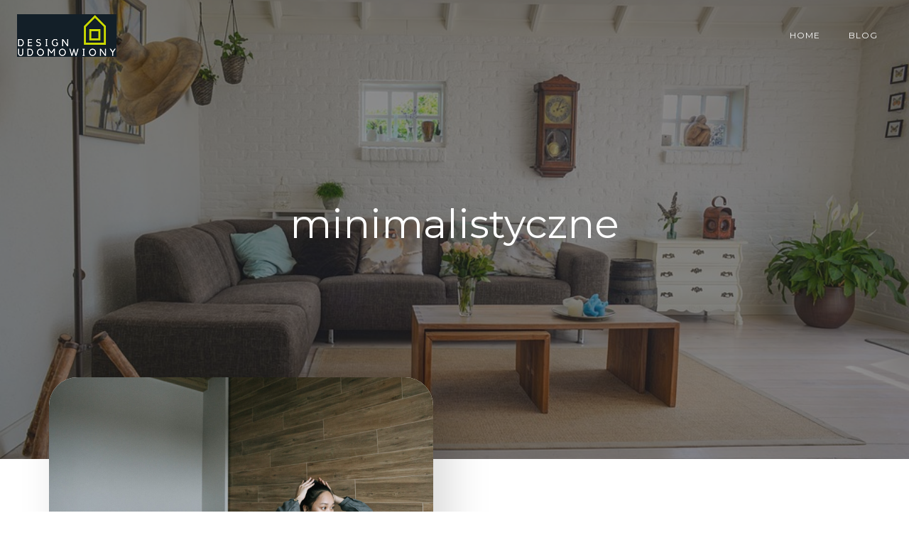

--- FILE ---
content_type: text/html; charset=UTF-8
request_url: https://design-udomowiony.pl/category/minimalistyczne/
body_size: 12205
content:
<!DOCTYPE html>
<html lang="pl-PL" class='brite-theme'>
<head>
    <meta charset="UTF-8">
    <meta name="viewport" content="width=device-width, initial-scale=1">
    <link rel="profile" href="http://gmpg.org/xfn/11">
    <meta name='robots' content='index, follow, max-image-preview:large, max-snippet:-1, max-video-preview:-1' />
	<style>img:is([sizes="auto" i], [sizes^="auto," i]) { contain-intrinsic-size: 3000px 1500px }</style>
	
	<!-- This site is optimized with the Yoast SEO plugin v26.2 - https://yoast.com/wordpress/plugins/seo/ -->
	<title>Archiwa minimalistyczne - design-udomowiony.pl</title>
	<link rel="canonical" href="https://design-udomowiony.pl/category/minimalistyczne/" />
	<meta property="og:locale" content="pl_PL" />
	<meta property="og:type" content="article" />
	<meta property="og:title" content="Archiwa minimalistyczne - design-udomowiony.pl" />
	<meta property="og:url" content="https://design-udomowiony.pl/category/minimalistyczne/" />
	<meta property="og:site_name" content="design-udomowiony.pl" />
	<meta name="twitter:card" content="summary_large_image" />
	<script type="application/ld+json" class="yoast-schema-graph">{"@context":"https://schema.org","@graph":[{"@type":"CollectionPage","@id":"https://design-udomowiony.pl/category/minimalistyczne/","url":"https://design-udomowiony.pl/category/minimalistyczne/","name":"Archiwa minimalistyczne - design-udomowiony.pl","isPartOf":{"@id":"https://design-udomowiony.pl/#website"},"primaryImageOfPage":{"@id":"https://design-udomowiony.pl/category/minimalistyczne/#primaryimage"},"image":{"@id":"https://design-udomowiony.pl/category/minimalistyczne/#primaryimage"},"thumbnailUrl":"https://design-udomowiony.pl/wp-content/uploads/sites/257/2023/07/pexels-photo-7671631-scaled.jpeg","breadcrumb":{"@id":"https://design-udomowiony.pl/category/minimalistyczne/#breadcrumb"},"inLanguage":"pl-PL"},{"@type":"ImageObject","inLanguage":"pl-PL","@id":"https://design-udomowiony.pl/category/minimalistyczne/#primaryimage","url":"https://design-udomowiony.pl/wp-content/uploads/sites/257/2023/07/pexels-photo-7671631-scaled.jpeg","contentUrl":"https://design-udomowiony.pl/wp-content/uploads/sites/257/2023/07/pexels-photo-7671631-scaled.jpeg","width":2560,"height":1707},{"@type":"BreadcrumbList","@id":"https://design-udomowiony.pl/category/minimalistyczne/#breadcrumb","itemListElement":[{"@type":"ListItem","position":1,"name":"Strona główna","item":"https://design-udomowiony.pl/"},{"@type":"ListItem","position":2,"name":"minimalistyczne"}]},{"@type":"WebSite","@id":"https://design-udomowiony.pl/#website","url":"https://design-udomowiony.pl/","name":"design-udomowiony.pl","description":"Nowoczesny design - aranżacja wnętrz","publisher":{"@id":"https://design-udomowiony.pl/#organization"},"potentialAction":[{"@type":"SearchAction","target":{"@type":"EntryPoint","urlTemplate":"https://design-udomowiony.pl/?s={search_term_string}"},"query-input":{"@type":"PropertyValueSpecification","valueRequired":true,"valueName":"search_term_string"}}],"inLanguage":"pl-PL"},{"@type":"Organization","@id":"https://design-udomowiony.pl/#organization","name":"design-udomowiony.pl","url":"https://design-udomowiony.pl/","logo":{"@type":"ImageObject","inLanguage":"pl-PL","@id":"https://design-udomowiony.pl/#/schema/logo/image/","url":"https://design-udomowiony.pl/wp-content/uploads/sites/257/2018/03/cropped-designudomowiony.png","contentUrl":"https://design-udomowiony.pl/wp-content/uploads/sites/257/2018/03/cropped-designudomowiony.png","width":140,"height":60,"caption":"design-udomowiony.pl"},"image":{"@id":"https://design-udomowiony.pl/#/schema/logo/image/"}}]}</script>
	<!-- / Yoast SEO plugin. -->


<link rel='dns-prefetch' href='//fonts.googleapis.com' />
<link rel="alternate" type="application/rss+xml" title="design-udomowiony.pl &raquo; Kanał z wpisami" href="https://design-udomowiony.pl/feed/" />
<link rel="alternate" type="application/rss+xml" title="design-udomowiony.pl &raquo; Kanał z wpisami zaszufladkowanymi do kategorii minimalistyczne" href="https://design-udomowiony.pl/category/minimalistyczne/feed/" />
<script type="text/javascript">
/* <![CDATA[ */
window._wpemojiSettings = {"baseUrl":"https:\/\/s.w.org\/images\/core\/emoji\/16.0.1\/72x72\/","ext":".png","svgUrl":"https:\/\/s.w.org\/images\/core\/emoji\/16.0.1\/svg\/","svgExt":".svg","source":{"concatemoji":"https:\/\/design-udomowiony.pl\/wp-includes\/js\/wp-emoji-release.min.js"}};
/*! This file is auto-generated */
!function(s,n){var o,i,e;function c(e){try{var t={supportTests:e,timestamp:(new Date).valueOf()};sessionStorage.setItem(o,JSON.stringify(t))}catch(e){}}function p(e,t,n){e.clearRect(0,0,e.canvas.width,e.canvas.height),e.fillText(t,0,0);var t=new Uint32Array(e.getImageData(0,0,e.canvas.width,e.canvas.height).data),a=(e.clearRect(0,0,e.canvas.width,e.canvas.height),e.fillText(n,0,0),new Uint32Array(e.getImageData(0,0,e.canvas.width,e.canvas.height).data));return t.every(function(e,t){return e===a[t]})}function u(e,t){e.clearRect(0,0,e.canvas.width,e.canvas.height),e.fillText(t,0,0);for(var n=e.getImageData(16,16,1,1),a=0;a<n.data.length;a++)if(0!==n.data[a])return!1;return!0}function f(e,t,n,a){switch(t){case"flag":return n(e,"\ud83c\udff3\ufe0f\u200d\u26a7\ufe0f","\ud83c\udff3\ufe0f\u200b\u26a7\ufe0f")?!1:!n(e,"\ud83c\udde8\ud83c\uddf6","\ud83c\udde8\u200b\ud83c\uddf6")&&!n(e,"\ud83c\udff4\udb40\udc67\udb40\udc62\udb40\udc65\udb40\udc6e\udb40\udc67\udb40\udc7f","\ud83c\udff4\u200b\udb40\udc67\u200b\udb40\udc62\u200b\udb40\udc65\u200b\udb40\udc6e\u200b\udb40\udc67\u200b\udb40\udc7f");case"emoji":return!a(e,"\ud83e\udedf")}return!1}function g(e,t,n,a){var r="undefined"!=typeof WorkerGlobalScope&&self instanceof WorkerGlobalScope?new OffscreenCanvas(300,150):s.createElement("canvas"),o=r.getContext("2d",{willReadFrequently:!0}),i=(o.textBaseline="top",o.font="600 32px Arial",{});return e.forEach(function(e){i[e]=t(o,e,n,a)}),i}function t(e){var t=s.createElement("script");t.src=e,t.defer=!0,s.head.appendChild(t)}"undefined"!=typeof Promise&&(o="wpEmojiSettingsSupports",i=["flag","emoji"],n.supports={everything:!0,everythingExceptFlag:!0},e=new Promise(function(e){s.addEventListener("DOMContentLoaded",e,{once:!0})}),new Promise(function(t){var n=function(){try{var e=JSON.parse(sessionStorage.getItem(o));if("object"==typeof e&&"number"==typeof e.timestamp&&(new Date).valueOf()<e.timestamp+604800&&"object"==typeof e.supportTests)return e.supportTests}catch(e){}return null}();if(!n){if("undefined"!=typeof Worker&&"undefined"!=typeof OffscreenCanvas&&"undefined"!=typeof URL&&URL.createObjectURL&&"undefined"!=typeof Blob)try{var e="postMessage("+g.toString()+"("+[JSON.stringify(i),f.toString(),p.toString(),u.toString()].join(",")+"));",a=new Blob([e],{type:"text/javascript"}),r=new Worker(URL.createObjectURL(a),{name:"wpTestEmojiSupports"});return void(r.onmessage=function(e){c(n=e.data),r.terminate(),t(n)})}catch(e){}c(n=g(i,f,p,u))}t(n)}).then(function(e){for(var t in e)n.supports[t]=e[t],n.supports.everything=n.supports.everything&&n.supports[t],"flag"!==t&&(n.supports.everythingExceptFlag=n.supports.everythingExceptFlag&&n.supports[t]);n.supports.everythingExceptFlag=n.supports.everythingExceptFlag&&!n.supports.flag,n.DOMReady=!1,n.readyCallback=function(){n.DOMReady=!0}}).then(function(){return e}).then(function(){var e;n.supports.everything||(n.readyCallback(),(e=n.source||{}).concatemoji?t(e.concatemoji):e.wpemoji&&e.twemoji&&(t(e.twemoji),t(e.wpemoji)))}))}((window,document),window._wpemojiSettings);
/* ]]> */
</script>

<style id='wp-emoji-styles-inline-css' type='text/css'>

	img.wp-smiley, img.emoji {
		display: inline !important;
		border: none !important;
		box-shadow: none !important;
		height: 1em !important;
		width: 1em !important;
		margin: 0 0.07em !important;
		vertical-align: -0.1em !important;
		background: none !important;
		padding: 0 !important;
	}
</style>
<link rel='stylesheet' id='wp-block-library-css' href='https://design-udomowiony.pl/wp-includes/css/dist/block-library/style.min.css?ver=de86833eb1e3b4cdb6c471acdc682ffa' type='text/css' media='all' />
<style id='classic-theme-styles-inline-css' type='text/css'>
/*! This file is auto-generated */
.wp-block-button__link{color:#fff;background-color:#32373c;border-radius:9999px;box-shadow:none;text-decoration:none;padding:calc(.667em + 2px) calc(1.333em + 2px);font-size:1.125em}.wp-block-file__button{background:#32373c;color:#fff;text-decoration:none}
</style>
<link rel='stylesheet' id='twentig-blocks-css' href='https://design-udomowiony.pl/wp-content/plugins/twentig/dist/style-index.css?ver=2f2aa03d36da08e54bf6' type='text/css' media='all' />
<style id='global-styles-inline-css' type='text/css'>
:root{--wp--preset--aspect-ratio--square: 1;--wp--preset--aspect-ratio--4-3: 4/3;--wp--preset--aspect-ratio--3-4: 3/4;--wp--preset--aspect-ratio--3-2: 3/2;--wp--preset--aspect-ratio--2-3: 2/3;--wp--preset--aspect-ratio--16-9: 16/9;--wp--preset--aspect-ratio--9-16: 9/16;--wp--preset--color--black: #000000;--wp--preset--color--cyan-bluish-gray: #abb8c3;--wp--preset--color--white: #ffffff;--wp--preset--color--pale-pink: #f78da7;--wp--preset--color--vivid-red: #cf2e2e;--wp--preset--color--luminous-vivid-orange: #ff6900;--wp--preset--color--luminous-vivid-amber: #fcb900;--wp--preset--color--light-green-cyan: #7bdcb5;--wp--preset--color--vivid-green-cyan: #00d084;--wp--preset--color--pale-cyan-blue: #8ed1fc;--wp--preset--color--vivid-cyan-blue: #0693e3;--wp--preset--color--vivid-purple: #9b51e0;--wp--preset--gradient--vivid-cyan-blue-to-vivid-purple: linear-gradient(135deg,rgba(6,147,227,1) 0%,rgb(155,81,224) 100%);--wp--preset--gradient--light-green-cyan-to-vivid-green-cyan: linear-gradient(135deg,rgb(122,220,180) 0%,rgb(0,208,130) 100%);--wp--preset--gradient--luminous-vivid-amber-to-luminous-vivid-orange: linear-gradient(135deg,rgba(252,185,0,1) 0%,rgba(255,105,0,1) 100%);--wp--preset--gradient--luminous-vivid-orange-to-vivid-red: linear-gradient(135deg,rgba(255,105,0,1) 0%,rgb(207,46,46) 100%);--wp--preset--gradient--very-light-gray-to-cyan-bluish-gray: linear-gradient(135deg,rgb(238,238,238) 0%,rgb(169,184,195) 100%);--wp--preset--gradient--cool-to-warm-spectrum: linear-gradient(135deg,rgb(74,234,220) 0%,rgb(151,120,209) 20%,rgb(207,42,186) 40%,rgb(238,44,130) 60%,rgb(251,105,98) 80%,rgb(254,248,76) 100%);--wp--preset--gradient--blush-light-purple: linear-gradient(135deg,rgb(255,206,236) 0%,rgb(152,150,240) 100%);--wp--preset--gradient--blush-bordeaux: linear-gradient(135deg,rgb(254,205,165) 0%,rgb(254,45,45) 50%,rgb(107,0,62) 100%);--wp--preset--gradient--luminous-dusk: linear-gradient(135deg,rgb(255,203,112) 0%,rgb(199,81,192) 50%,rgb(65,88,208) 100%);--wp--preset--gradient--pale-ocean: linear-gradient(135deg,rgb(255,245,203) 0%,rgb(182,227,212) 50%,rgb(51,167,181) 100%);--wp--preset--gradient--electric-grass: linear-gradient(135deg,rgb(202,248,128) 0%,rgb(113,206,126) 100%);--wp--preset--gradient--midnight: linear-gradient(135deg,rgb(2,3,129) 0%,rgb(40,116,252) 100%);--wp--preset--font-size--small: 13px;--wp--preset--font-size--medium: 20px;--wp--preset--font-size--large: 36px;--wp--preset--font-size--x-large: 42px;--wp--preset--spacing--20: 0.44rem;--wp--preset--spacing--30: 0.67rem;--wp--preset--spacing--40: 1rem;--wp--preset--spacing--50: 1.5rem;--wp--preset--spacing--60: 2.25rem;--wp--preset--spacing--70: 3.38rem;--wp--preset--spacing--80: 5.06rem;--wp--preset--shadow--natural: 6px 6px 9px rgba(0, 0, 0, 0.2);--wp--preset--shadow--deep: 12px 12px 50px rgba(0, 0, 0, 0.4);--wp--preset--shadow--sharp: 6px 6px 0px rgba(0, 0, 0, 0.2);--wp--preset--shadow--outlined: 6px 6px 0px -3px rgba(255, 255, 255, 1), 6px 6px rgba(0, 0, 0, 1);--wp--preset--shadow--crisp: 6px 6px 0px rgba(0, 0, 0, 1);}:where(.is-layout-flex){gap: 0.5em;}:where(.is-layout-grid){gap: 0.5em;}body .is-layout-flex{display: flex;}.is-layout-flex{flex-wrap: wrap;align-items: center;}.is-layout-flex > :is(*, div){margin: 0;}body .is-layout-grid{display: grid;}.is-layout-grid > :is(*, div){margin: 0;}:where(.wp-block-columns.is-layout-flex){gap: 2em;}:where(.wp-block-columns.is-layout-grid){gap: 2em;}:where(.wp-block-post-template.is-layout-flex){gap: 1.25em;}:where(.wp-block-post-template.is-layout-grid){gap: 1.25em;}.has-black-color{color: var(--wp--preset--color--black) !important;}.has-cyan-bluish-gray-color{color: var(--wp--preset--color--cyan-bluish-gray) !important;}.has-white-color{color: var(--wp--preset--color--white) !important;}.has-pale-pink-color{color: var(--wp--preset--color--pale-pink) !important;}.has-vivid-red-color{color: var(--wp--preset--color--vivid-red) !important;}.has-luminous-vivid-orange-color{color: var(--wp--preset--color--luminous-vivid-orange) !important;}.has-luminous-vivid-amber-color{color: var(--wp--preset--color--luminous-vivid-amber) !important;}.has-light-green-cyan-color{color: var(--wp--preset--color--light-green-cyan) !important;}.has-vivid-green-cyan-color{color: var(--wp--preset--color--vivid-green-cyan) !important;}.has-pale-cyan-blue-color{color: var(--wp--preset--color--pale-cyan-blue) !important;}.has-vivid-cyan-blue-color{color: var(--wp--preset--color--vivid-cyan-blue) !important;}.has-vivid-purple-color{color: var(--wp--preset--color--vivid-purple) !important;}.has-black-background-color{background-color: var(--wp--preset--color--black) !important;}.has-cyan-bluish-gray-background-color{background-color: var(--wp--preset--color--cyan-bluish-gray) !important;}.has-white-background-color{background-color: var(--wp--preset--color--white) !important;}.has-pale-pink-background-color{background-color: var(--wp--preset--color--pale-pink) !important;}.has-vivid-red-background-color{background-color: var(--wp--preset--color--vivid-red) !important;}.has-luminous-vivid-orange-background-color{background-color: var(--wp--preset--color--luminous-vivid-orange) !important;}.has-luminous-vivid-amber-background-color{background-color: var(--wp--preset--color--luminous-vivid-amber) !important;}.has-light-green-cyan-background-color{background-color: var(--wp--preset--color--light-green-cyan) !important;}.has-vivid-green-cyan-background-color{background-color: var(--wp--preset--color--vivid-green-cyan) !important;}.has-pale-cyan-blue-background-color{background-color: var(--wp--preset--color--pale-cyan-blue) !important;}.has-vivid-cyan-blue-background-color{background-color: var(--wp--preset--color--vivid-cyan-blue) !important;}.has-vivid-purple-background-color{background-color: var(--wp--preset--color--vivid-purple) !important;}.has-black-border-color{border-color: var(--wp--preset--color--black) !important;}.has-cyan-bluish-gray-border-color{border-color: var(--wp--preset--color--cyan-bluish-gray) !important;}.has-white-border-color{border-color: var(--wp--preset--color--white) !important;}.has-pale-pink-border-color{border-color: var(--wp--preset--color--pale-pink) !important;}.has-vivid-red-border-color{border-color: var(--wp--preset--color--vivid-red) !important;}.has-luminous-vivid-orange-border-color{border-color: var(--wp--preset--color--luminous-vivid-orange) !important;}.has-luminous-vivid-amber-border-color{border-color: var(--wp--preset--color--luminous-vivid-amber) !important;}.has-light-green-cyan-border-color{border-color: var(--wp--preset--color--light-green-cyan) !important;}.has-vivid-green-cyan-border-color{border-color: var(--wp--preset--color--vivid-green-cyan) !important;}.has-pale-cyan-blue-border-color{border-color: var(--wp--preset--color--pale-cyan-blue) !important;}.has-vivid-cyan-blue-border-color{border-color: var(--wp--preset--color--vivid-cyan-blue) !important;}.has-vivid-purple-border-color{border-color: var(--wp--preset--color--vivid-purple) !important;}.has-vivid-cyan-blue-to-vivid-purple-gradient-background{background: var(--wp--preset--gradient--vivid-cyan-blue-to-vivid-purple) !important;}.has-light-green-cyan-to-vivid-green-cyan-gradient-background{background: var(--wp--preset--gradient--light-green-cyan-to-vivid-green-cyan) !important;}.has-luminous-vivid-amber-to-luminous-vivid-orange-gradient-background{background: var(--wp--preset--gradient--luminous-vivid-amber-to-luminous-vivid-orange) !important;}.has-luminous-vivid-orange-to-vivid-red-gradient-background{background: var(--wp--preset--gradient--luminous-vivid-orange-to-vivid-red) !important;}.has-very-light-gray-to-cyan-bluish-gray-gradient-background{background: var(--wp--preset--gradient--very-light-gray-to-cyan-bluish-gray) !important;}.has-cool-to-warm-spectrum-gradient-background{background: var(--wp--preset--gradient--cool-to-warm-spectrum) !important;}.has-blush-light-purple-gradient-background{background: var(--wp--preset--gradient--blush-light-purple) !important;}.has-blush-bordeaux-gradient-background{background: var(--wp--preset--gradient--blush-bordeaux) !important;}.has-luminous-dusk-gradient-background{background: var(--wp--preset--gradient--luminous-dusk) !important;}.has-pale-ocean-gradient-background{background: var(--wp--preset--gradient--pale-ocean) !important;}.has-electric-grass-gradient-background{background: var(--wp--preset--gradient--electric-grass) !important;}.has-midnight-gradient-background{background: var(--wp--preset--gradient--midnight) !important;}.has-small-font-size{font-size: var(--wp--preset--font-size--small) !important;}.has-medium-font-size{font-size: var(--wp--preset--font-size--medium) !important;}.has-large-font-size{font-size: var(--wp--preset--font-size--large) !important;}.has-x-large-font-size{font-size: var(--wp--preset--font-size--x-large) !important;}
:where(.wp-block-post-template.is-layout-flex){gap: 1.25em;}:where(.wp-block-post-template.is-layout-grid){gap: 1.25em;}
:where(.wp-block-columns.is-layout-flex){gap: 2em;}:where(.wp-block-columns.is-layout-grid){gap: 2em;}
:root :where(.wp-block-pullquote){font-size: 1.5em;line-height: 1.6;}
@media (max-width: 767px) { .tw-sm-hidden { display: none !important; }}@media (min-width: 768px) and (max-width: 1023px) { .tw-md-hidden { display: none !important; }}@media (min-width: 1024px) { .tw-lg-hidden { display: none !important; }}@media (width < 768px) { .tw-sm-hidden { display: none !important; }}@media (768px <= width < 1024px) { .tw-md-hidden { display: none !important; }}@media (width >= 1024px) { .tw-lg-hidden { display: none !important; }}
.tw-mt-0{margin-top:0px!important;}.tw-mb-0{margin-bottom:0px!important;}.tw-mt-1{margin-top:5px!important;}.tw-mb-1{margin-bottom:5px!important;}.tw-mt-2{margin-top:10px!important;}.tw-mb-2{margin-bottom:10px!important;}.tw-mt-3{margin-top:15px!important;}.tw-mb-3{margin-bottom:15px!important;}.tw-mt-4{margin-top:20px!important;}.tw-mb-4{margin-bottom:20px!important;}.tw-mt-5{margin-top:30px!important;}.tw-mb-5{margin-bottom:30px!important;}.tw-mt-6{margin-top:40px!important;}.tw-mb-6{margin-bottom:40px!important;}.tw-mt-7{margin-top:50px!important;}.tw-mb-7{margin-bottom:50px!important;}.tw-mt-8{margin-top:60px!important;}.tw-mb-8{margin-bottom:60px!important;}.tw-mt-9{margin-top:80px!important;}.tw-mb-9{margin-bottom:80px!important;}.tw-mt-10{margin-top:100px!important;}.tw-mb-10{margin-bottom:100px!important;}.tw-mt-auto{margin-top:auto!important;}.tw-mb-auto{margin-bottom:auto!important;}
</style>
<link rel='stylesheet' id='contact-form-7-css' href='https://design-udomowiony.pl/wp-content/plugins/contact-form-7/includes/css/styles.css?ver=6.1.2' type='text/css' media='all' />
<link rel='stylesheet' id='brite-theme-css' href='https://design-udomowiony.pl/wp-content/themes/brite/style.css?ver=1.0.40' type='text/css' media='all' />
<link rel='stylesheet' id='brite-theme-extras-css' href='https://design-udomowiony.pl/wp-content/themes/brite//resources/theme/extras.css?ver=1.0.40' type='text/css' media='all' />
<link rel='stylesheet' id='brite_google_fonts-css' href='https://fonts.googleapis.com/css?family=Open+Sans%3A300%2C400%2C600%2C700%7CPlayfair+Display%3A300%2C400%2C600%2C700%7CSource+Sans+Pro%3A300%2C400%2C600%2C700%7CLato%3A300%2C400%2C600%2C700%7CMontserrat%3A300%2C400%2C600%2C700%7CMuli%3A300%2C300italic%2C400%2C400italic%2C600%2C600italic%2C700%2C700italic%2C900%2C900italic&#038;subset=latin%2Clatin-ext&#038;display=swap&#038;ver=1.0.40' type='text/css' media='all' />
<script type="text/javascript" src="https://design-udomowiony.pl/wp-includes/js/jquery/jquery.min.js?ver=3.7.1" id="jquery-core-js"></script>
<script type="text/javascript" src="https://design-udomowiony.pl/wp-includes/js/jquery/jquery-migrate.min.js?ver=3.4.1" id="jquery-migrate-js"></script>
<link rel="https://api.w.org/" href="https://design-udomowiony.pl/wp-json/" /><link rel="alternate" title="JSON" type="application/json" href="https://design-udomowiony.pl/wp-json/wp/v2/categories/28" /><link rel="EditURI" type="application/rsd+xml" title="RSD" href="https://design-udomowiony.pl/xmlrpc.php?rsd" />

<noscript><style>.tw-block-animation{opacity:1;transform:none;clip-path:none;}</style></noscript>
            <style data-colibri-theme-style="true">
            html.brite-theme #colibri [data-colibri-component="dropdown-menu"] ul{justify-content:none !important}html.brite-theme #colibri [data-colibri-component="dropdown-menu"] .h-mobile-menu{text-align:%s}html.brite-theme #colibri [data-colibri-id="1837-h2"] .h-column-container{flex-basis:auto}html.brite-theme #colibri [data-colibri-id="1837-h2"] .h-column-container:nth-child(1) a{margin:inherit}html.brite-theme #colibri [data-colibri-id="1837-h2"] .h-column-container:nth-child(2){display:block}html.brite-theme #colibri [data-colibri-id="1837-h2"] div > .colibri-menu-container > ul.colibri-menu{justify-content:flex-end}html.brite-theme #colibri [data-colibri-id="1837-h2"][data-colibri-component="navigation"]#navigation{padding-top:20px;padding-bottom:20px}html.brite-theme #colibri [data-selective-refresh='colibriwp-theme-components-innerheader-topbar']{display:none}html.brite-theme #colibri [data-colibri-id="1837-h24"]{min-height:auto;background-color:#03a9f4;background-image:url("https://design-udomowiony.pl/wp-content/uploads/sites/257/2018/03/living-room-2732939_960_720.jpg");background-position:center center;background-attachment:fixed;background-repeat:no-repeat;background-size:cover;padding-top:150px;padding-bottom:250px}html.brite-theme #colibri [data-colibri-id="1837-h24"] .background-layer .shape-layer{background-image:url(https://design-udomowiony.pl/wp-content/themes/brite//resources/images/header-shapes/none.png)}html.brite-theme #colibri [data-colibri-id="1837-h24"] .background-layer .overlay-layer{background-color:rgb(30, 31, 34);opacity:calc( 50 / 100 )}html.brite-theme #colibri [data-colibri-id="1837-h24"] .h-separator{height:100px !important}html.brite-theme #colibri [data-colibri-id="1837-h27"]{}html.brite-theme #colibri [data-colibri-id="1833-h24"] .h-column-container{width:100%}html.brite-theme #colibri [data-colibri-id="1833-h24"] .h-column-container:nth-child(1){}html.brite-theme #colibri [data-colibri-id="1833-h24"] .h-column-container:nth-child(2){display:none}html.brite-theme #colibri [data-colibri-id="1833-h24"]{min-height:auto;background-color:#03a9f4;background-image:url("https://design-udomowiony.pl/wp-content/uploads/sites/257/2018/03/architecture-1857175_960_720.jpg");background-position:center center;background-attachment:fixed;background-repeat:no-repeat;background-size:cover}html.brite-theme #colibri [data-colibri-id="1833-h24"] .background-layer .shape-layer{background-image:url(https://design-udomowiony.pl/wp-content/themes/brite//resources/images/header-shapes/none.png)}html.brite-theme #colibri [data-colibri-id="1833-h24"] .background-layer .overlay-layer{background-color:rgb(0, 0, 0);opacity:calc( 40 / 100 )}html.brite-theme #colibri [data-colibri-id="1833-h24"] .h-separator{height:100px !important}html.brite-theme #colibri [data-colibri-id="1833-h27"]{text-align:center}html.brite-theme #colibri [data-colibri-id="1833-h28"]{}html.brite-theme #colibri [data-colibri-id="1833-h29"]{}html.brite-theme #colibri [data-colibri-id="1833-h2"] .h-column-container{flex-basis:auto}html.brite-theme #colibri [data-colibri-id="1833-h2"] .h-column-container:nth-child(1) a{margin:inherit}html.brite-theme #colibri [data-colibri-id="1833-h2"] .h-column-container:nth-child(2){display:block}html.brite-theme #colibri [data-colibri-id="1833-h2"] div > .colibri-menu-container > ul.colibri-menu{justify-content:flex-end}html.brite-theme #colibri [data-colibri-id="1833-h2"][data-colibri-component="navigation"]#navigation{padding-top:20px;padding-bottom:20px}html.brite-theme #colibri [data-selective-refresh='colibriwp-theme-components-frontheader-topbar']{display:none}html.brite-theme #colibri #hero img{box-shadow:none}html.brite-theme #colibri #hero div.h-image__frame{border-style:solid;background-color:transparent}html.brite-theme #colibri #hero .h-image__frame{background-color:rgba(0, 0, 0, 0.5);border-color:rgba(0, 0, 0, 0.5);width:100%;height:100%;transform:translateX(4%) translateY(6%);border-width:10px;z-index:-1;display:none}html.brite-theme #colibri .colibri-post-has-no-thumbnail.colibri-post-thumbnail-has-placeholder .colibri-post-thumbnail-content{background-color:#F79007}@media (max-width:767px){html.brite-theme #colibri [data-colibri-id="1837-h24"]{background-attachment:none}html.brite-theme #colibri [data-colibri-id="1833-h24"]{background-attachment:none}}@media (min-width: 1024px){html.brite-theme #colibri [data-colibri-id="1833-h24"] .h-section-grid-container .h-column-container:first-child{width:100% !important}html.brite-theme #colibri [data-colibri-id="1833-h24"] .h-section-grid-container .h-column-container:nth-child(2){width:calc(100% - 100%) !important}}        </style>
        </head>

<body id="colibri" class="archive category category-minimalistyczne category-28 wp-custom-logo wp-theme-brite colibri-theme-brite">
<div class="site" id="page-top">
            <script>
            /(trident|msie)/i.test(navigator.userAgent) && document.getElementById && window.addEventListener && window.addEventListener("hashchange", function () {
                var t, e = location.hash.substring(1);
                /^[A-z0-9_-]+$/.test(e) && (t = document.getElementById(e)) && (/^(?:a|select|input|button|textarea)$/i.test(t.tagName) || (t.tabIndex = -1), t.focus())
            }, !1);
        </script>
        <a class="skip-link screen-reader-text" href="#content">
            Skip to content        </a>
        <script>
            (function () {
                /**
                 * On skip link click move the scrolled position a bit to compensate the sticky navigation bar
                 */
                document.querySelector('.skip-link[href="#content"]').addEventListener('click', function () {
                    var element = document.querySelector('#content #blog-posts, #content .colibri-single-post-loop');
                    var navigationElement = document.querySelector('[data-colibri-component="navigation"]');
                    if (element) {
                        var elementRect = element.getBoundingClientRect();
                        var scrollTop = elementRect.top;
                        if (navigationElement && !window.colibriNavStickyOpts) {
                            var stickyNavHeight = navigationElement.getBoundingClientRect();
                            scrollTop -= stickyNavHeight.height
                        }
                        setTimeout(function () {
                            window.scrollTo(0, scrollTop);
                        }, 0);
                    } else {
                        if (navigationElement && !window.colibriNavStickyOpts) {
                            var stickyNavHeight = navigationElement.getBoundingClientRect();
                            var scrollTopBy = -1 * stickyNavHeight.height;
                            setTimeout(function () {
                                window.scrollBy(0, scrollTopBy);
                            }, 0);
                        }
                    }
                })
            })()
        </script>
                <div class="header header-inner-page">
            <div data-colibri-navigation-overlap="true" role="banner" class="h-navigation_outer h-navigation_overlap style-2-outer style-local-1837-h2-outer">
    <div id="navigation" data-colibri-component="navigation" data-colibri-id="1837-h2" class="h-section h-navigation h-navigation d-flex style-2 style-local-1837-h2">
    <div class="h-section-grid-container h-section-fluid-container">
      <div>
        <div data-colibri-id="1837-h3" class="h-row-container h-section-boxed-container gutters-row-lg-0 gutters-row-md-0 gutters-row-2 gutters-row-v-lg-0 gutters-row-v-md-0 gutters-row-v-2 style-3 style-local-1837-h3 position-relative">
          <div class="h-row justify-content-lg-center justify-content-md-center justify-content-center align-items-lg-stretch align-items-md-stretch align-items-stretch gutters-col-lg-0 gutters-col-md-0 gutters-col-2 gutters-col-v-lg-0 gutters-col-v-md-0 gutters-col-v-2">
            <div class="h-column h-column-container d-flex h-col-none style-4-outer style-local-1837-h4-outer">
              <div data-colibri-id="1837-h4" data-placeholder-provider="navigation-logo" class="d-flex h-flex-basis h-column__inner h-px-lg-0 h-px-md-0 h-px-0 v-inner-lg-0 v-inner-md-0 v-inner-0 style-4 style-local-1837-h4 position-relative">
                <div class="w-100 h-y-container h-column__content h-column__v-align flex-basis-auto align-self-lg-center align-self-md-center align-self-center">
                  <div data-colibri-id="1833-h5" class="d-flex align-items-center text-lg-center text-md-center text-center justify-content-lg-center justify-content-md-center justify-content-center style-5 style-local-1833-h5 position-relative h-element">
                            <a rel="home" href="https://design-udomowiony.pl/" h-use-smooth-scroll="true" class="d-flex align-items-center">
    <img src="https://design-udomowiony.pl/wp-content/uploads/sites/257/2018/03/cropped-designudomowiony.png" class="h-logo__image h-logo__image_h logo-image style-5-image style-local-1833-h5-image"/>
    <img src="https://design-udomowiony.pl/wp-content/uploads/sites/257/2018/03/cropped-designudomowiony.png" class="h-logo__alt-image h-logo__alt-image_h logo-alt-image style-5-image style-local-1833-h5-image"/>
  </a>
                        </div>
                </div>
              </div>
            </div>
            <div class="h-column h-column-container d-flex h-col-none style-6-outer style-local-1837-h6-outer h-hide-sm">
              <div data-colibri-id="1837-h6" data-placeholder-provider="navigation-spacing" class="d-flex h-flex-basis h-column__inner h-px-lg-0 h-px-md-0 h-px-0 v-inner-lg-0 v-inner-md-0 v-inner-0 style-6 style-local-1837-h6 h-hide-sm position-relative">
                <div class="w-100 h-y-container h-column__content h-column__v-align flex-basis-100 align-self-lg-center align-self-md-center align-self-center">
                  <div data-colibri-id="1837-h7" class="style-7 style-local-1837-h7 position-relative h-element"></div>
                </div>
              </div>
            </div>
            <div class="h-column h-column-container d-flex h-col-none style-8-outer style-local-1837-h8-outer">
              <div data-colibri-id="1837-h8" data-placeholder-provider="navigation-menu" class="d-flex h-flex-basis h-column__inner h-px-lg-0 h-px-md-0 h-px-0 v-inner-lg-0 v-inner-md-0 v-inner-0 style-8 style-local-1837-h8 position-relative">
                <div class="w-100 h-y-container h-column__content h-column__v-align flex-basis-auto align-self-lg-center align-self-md-center align-self-center">
                  <div data-colibri-component="dropdown-menu" role="navigation" h-use-smooth-scroll-all="true" data-colibri-id="1833-h9" class="h-menu h-global-transition-all h-ignore-global-body-typography  h-menu-horizontal h-dropdown-menu style-9 style-local-1833-h9 position-relative h-element has-offcanvas-tablet">
  <div class="h-global-transition-all h-main-menu">
    <div class="colibri-menu-container"><ul id="menu-expanded-menu" class="colibri-menu bordered-active-item bordered-active-item--bottom bordered-active-item  effect-borders-grow grow-from-center"><li id="menu-item-668" class="menu-item menu-item-type-post_type menu-item-object-page menu-item-home menu-item-668"><a href="https://design-udomowiony.pl/">Home</a></li>
<li id="menu-item-662" class="menu-item menu-item-type-custom menu-item-object-custom menu-item-662"><a href="/blog">Blog</a></li>
</ul></div>  </div>
  <div data-colibri-id="1833-h10" class="h-mobile-menu h-global-transition-disable style-10 style-local-1833-h10 position-relative h-element">
    <a data-click-outside="true" data-target="#offcanvas-wrapper-1833-h10" data-target-id="offcanvas-wrapper-1833-h10" data-offcanvas-overlay-id="offcanvas-overlay-1833-h10" href="#" data-colibri-component="offcanvas" data-direction="right" data-push="false" title="Menu" class="h-hamburger-button">
      <div class="icon-container h-hamburger-icon">
        <div class="h-icon-svg" style="width: 100%; height: 100%;">
          <!--Icon by Font Awesome (https://fontawesome.com)-->
          <svg xmlns="http://www.w3.org/2000/svg" xmlns:xlink="http://www.w3.org/1999/xlink" version="1.1" id="bars" viewBox="0 0 1536 1896.0833">
            <path d="M1536 1344v128q0 26-19 45t-45 19H64q-26 0-45-19t-19-45v-128q0-26 19-45t45-19h1408q26 0 45 19t19 45zm0-512v128q0 26-19 45t-45 19H64q-26 0-45-19T0 960V832q0-26 19-45t45-19h1408q26 0 45 19t19 45zm0-512v128q0 26-19 45t-45 19H64q-26 0-45-19T0 448V320q0-26 19-45t45-19h1408q26 0 45 19t19 45z"></path>
          </svg>
        </div>
      </div>
    </a>
    <div id="offcanvas-wrapper-1833-h10" class="h-offcanvas-panel offcanvas offcanvas-right hide force-hide style-10-offscreen style-local-1833-h10-offscreen">
      <div data-colibri-id="1833-h11" class="d-flex flex-column h-offscreen-panel style-11 style-local-1833-h11 position-relative h-element">
        <div class="offscreen-header h-ui-empty-state-container">
          <div data-colibri-id="1833-h13" class="h-row-container gutters-row-lg-0 gutters-row-md-0 gutters-row-0 gutters-row-v-lg-0 gutters-row-v-md-0 gutters-row-v-0 style-12 style-local-1833-h13 position-relative">
            <div class="h-row justify-content-lg-center justify-content-md-center justify-content-center align-items-lg-stretch align-items-md-stretch align-items-stretch gutters-col-lg-0 gutters-col-md-0 gutters-col-0 gutters-col-v-lg-0 gutters-col-v-md-0 gutters-col-v-0">
              <div class="h-column h-column-container d-flex h-col-none style-13-outer style-local-1833-h14-outer">
                <div data-colibri-id="1833-h14" class="d-flex h-flex-basis h-column__inner h-px-lg-2 h-px-md-2 h-px-2 v-inner-lg-2 v-inner-md-2 v-inner-2 style-13 style-local-1833-h14 position-relative">
                  <div class="w-100 h-y-container h-column__content h-column__v-align flex-basis-100 align-self-lg-start align-self-md-start align-self-start">
                    <div data-colibri-id="1833-h5" class="d-flex align-items-center text-lg-center text-md-center text-center justify-content-lg-center justify-content-md-center justify-content-center style-5 style-local-1833-h5 position-relative h-element">
                            <a rel="home" href="https://design-udomowiony.pl/" h-use-smooth-scroll="true" class="d-flex align-items-center">
    <img src="https://design-udomowiony.pl/wp-content/uploads/sites/257/2018/03/cropped-designudomowiony.png" class="h-logo__image h-logo__image_h logo-image style-5-image style-local-1833-h5-image"/>
    <img src="https://design-udomowiony.pl/wp-content/uploads/sites/257/2018/03/cropped-designudomowiony.png" class="h-logo__alt-image h-logo__alt-image_h logo-alt-image style-5-image style-local-1833-h5-image"/>
  </a>
                        </div>
                  </div>
                </div>
              </div>
            </div>
          </div>
        </div>
        <div class="offscreen-content">
          <div data-colibri-component="accordion-menu" role="navigation" h-use-smooth-scroll-all="true" data-colibri-id="1833-h12" class="h-menu h-global-transition-all h-ignore-global-body-typography h-mobile-menu h-menu-accordion style-17 style-local-1833-h12 position-relative h-element">
            <div class="h-global-transition-all h-mobile-menu">
              <div class="colibri-menu-container"><ul id="menu-expanded-menu-1" class="colibri-menu bordered-active-item bordered-active-item--bottom bordered-active-item  effect-borders-grow grow-from-center"><li class="menu-item menu-item-type-post_type menu-item-object-page menu-item-home menu-item-668"><a href="https://design-udomowiony.pl/">Home</a></li>
<li class="menu-item menu-item-type-custom menu-item-object-custom menu-item-662"><a href="/blog">Blog</a></li>
</ul></div>            </div>
          </div>
        </div>
        <div class="offscreen-footer h-ui-empty-state-container">
          <div data-colibri-id="1833-h16" class="h-row-container gutters-row-lg-0 gutters-row-md-0 gutters-row-0 gutters-row-v-lg-0 gutters-row-v-md-0 gutters-row-v-0 style-15 style-local-1833-h16 position-relative">
            <div class="h-row justify-content-lg-center justify-content-md-center justify-content-center align-items-lg-stretch align-items-md-stretch align-items-stretch gutters-col-lg-0 gutters-col-md-0 gutters-col-0 gutters-col-v-lg-0 gutters-col-v-md-0 gutters-col-v-0">
              <div class="h-column h-column-container d-flex h-col-none style-16-outer style-local-1833-h17-outer">
                <div data-colibri-id="1833-h17" class="d-flex h-flex-basis h-column__inner h-ui-empty-state-container h-px-lg-2 h-px-md-2 h-px-2 v-inner-lg-2 v-inner-md-2 v-inner-2 style-16 style-local-1833-h17 position-relative">
                  <div class="w-100 h-y-container h-column__content h-column__v-align flex-basis-100"></div>
                </div>
              </div>
            </div>
          </div>
        </div>
      </div>
    </div>
    <div id="offcanvas-overlay-1833-h10" class="offscreen-overlay style-10-offscreenOverlay style-local-1833-h10-offscreenOverlay"></div>
  </div>
</div>
                </div>
              </div>
            </div>
          </div>
        </div>
      </div>
      <div style="display: none;"></div>
    </div>
  </div>
</div>
<div data-colibri-id="1837-h24" id="hero" class="h-section h-hero d-flex align-items-lg-center align-items-md-center align-items-center style-55 style-local-1837-h24 position-relative" style=" ">
                <div class="background-wrapper" data-colibri-hide-pen="true">
            <div class="background-layer">
                <div class="background-layer">
										                </div>
                <div class="overlay-layer"></div>
                <div class="shape-layer"></div>
            </div>
        </div>
		        <div class="h-section-grid-container h-navigation-padding h-section-boxed-container">
    <div data-colibri-id="1837-h25" class="h-row-container gutters-row-lg-2 gutters-row-md-2 gutters-row-2 gutters-row-v-lg-2 gutters-row-v-md-2 gutters-row-v-2 style-56 style-local-1837-h25 position-relative">
      <div class="h-row justify-content-lg-center justify-content-md-center justify-content-center align-items-lg-stretch align-items-md-stretch align-items-stretch gutters-col-lg-2 gutters-col-md-2 gutters-col-2 gutters-col-v-lg-2 gutters-col-v-md-2 gutters-col-v-2">
        <div class="h-column h-column-container d-flex h-col-lg-auto h-col-md-auto h-col-auto style-57-outer style-local-1837-h26-outer">
          <div data-colibri-id="1837-h26" class="d-flex h-flex-basis h-column__inner h-px-lg-2 h-px-md-2 h-px-2 v-inner-lg-2 v-inner-md-2 v-inner-2 style-57 style-local-1837-h26 position-relative">
            <div class="w-100 h-y-container h-column__content h-column__v-align flex-basis-100 align-self-lg-start align-self-md-start align-self-start">
              <div data-colibri-id="1837-h27" class="page-title style-58 style-local-1837-h27 position-relative h-element">
    <div class="h-page-title__outer style-58-outer style-local-1837-h27-outer">
    <div class="h-global-transition-all">
      <h1>minimalistyczne</h1><span><h1></h1></span>    </div>
  </div>
</div>
            </div>
          </div>
        </div>
      </div>
    </div>
  </div>
</div>
        </div>
        <script type='text/javascript'>
            (function () {
                // forEach polyfill
                if (!NodeList.prototype.forEach) {
                    NodeList.prototype.forEach = function (callback) {
                        for (var i = 0; i < this.length; i++) {
                            callback.call(this, this.item(i));
                        }
                    }
                }

                var navigation = document.querySelector('[data-colibri-navigation-overlap="true"], [data-colibri-component="navigation"][data-overlap="true"]');
                if (navigation) {
                    var els = document
                        .querySelectorAll('.h-navigation-padding');
                    if (els.length) {
                        els.forEach(function (item) {
                            item.style.paddingTop = navigation.offsetHeight + "px";
                        });
                    }
                }
            })();
        </script>
        
<!-- Content:start -->
<div class='content  position-relative colibri-main-content-archive' id='content'><!-- Section:start -->
<div class='d-flex h-section h-section-global-spacing position-relative main-section'><div class='h-section-grid-container h-section-boxed-container main-section-inner'><!-- Row:start -->
<div class='h-row-container gutters-row-lg-2 main-row'><div class='h-row gutters-col-lg-2 main-row-inner'><!-- Column:start -->
<div class='h-col'><div data-colibri-id="1846-m1" class="style-100 style-local-1846-m1 position-relative">
  <div data-colibri-component="section" data-colibri-id="1846-m2" id="blog-posts" class="h-section h-section-global-spacing d-flex align-items-lg-center align-items-md-center align-items-center style-101 style-local-1846-m2 position-relative">
    <div class="h-section-grid-container h-section-boxed-container">
      <div data-colibri-id="1846-m3" class="h-row-container gutters-row-lg-3 gutters-row-md-3 gutters-row-3 gutters-row-v-lg-3 gutters-row-v-md-3 gutters-row-v-3 colibri-dynamic-list style-106 style-local-1846-m3 position-relative">
        <div data-colibri-component="masonry" class="h-row justify-content-lg-start justify-content-md-start justify-content-start align-items-lg-stretch align-items-md-stretch align-items-stretch gutters-col-lg-3 gutters-col-md-3 gutters-col-3 gutters-col-v-lg-3 gutters-col-v-md-3 gutters-col-v-3 style-106-row style-local-1846-m3-row" data-show-masonry="true">
          <div class="post-list-item h-col-xs-12 space-bottom h-column h-column-container d-flex  masonry-item style-107-outer style-local-1846-m4-outer post-701 post type-post status-publish format-standard has-post-thumbnail hentry category-dom category-elegancja category-minimalistyczne category-nowoczesne h-col-sm-12 h-col-md-6" data-masonry-width="col-sm-12.col-md-6">
  <div data-colibri-id="1846-m4" class="d-flex h-flex-basis h-column__inner h-px-lg-0 h-px-md-0 h-px-0 v-inner-lg-0 v-inner-md-0 v-inner-0 style-107 style-local-1846-m4 h-overflow-hidden position-relative">
    <div class="w-100 h-y-container h-column__content h-column__v-align flex-basis-100 align-self-lg-start align-self-md-start align-self-start">
      <div data-href="https://design-udomowiony.pl/2023/07/24/nowoczesne-wnetrza-minimalistyczna-elegancja-w-domu/" data-colibri-component="link" data-colibri-id="1846-m5" class="colibri-post-thumbnail colibri-post-has-thumbnail style-108 style-local-1846-m5 h-overflow-hidden position-relative h-element">
        <div class="h-global-transition-all colibri-post-thumbnail-shortcode style-dynamic-1846-m5-height">
                      <a href="https://design-udomowiony.pl/2023/07/24/nowoczesne-wnetrza-minimalistyczna-elegancja-w-domu/" title="Nowoczesne wnętrza - minimalistyczna elegancja w domu">
                <img width="2560" height="1707" src="https://design-udomowiony.pl/wp-content/uploads/sites/257/2023/07/pexels-photo-7671631-scaled.jpeg" class="attachment-post-thumbnail size-post-thumbnail wp-post-image" alt="" decoding="async" fetchpriority="high" srcset="https://design-udomowiony.pl/wp-content/uploads/sites/257/2023/07/pexels-photo-7671631-scaled.jpeg 2560w, https://design-udomowiony.pl/wp-content/uploads/sites/257/2023/07/pexels-photo-7671631-300x200.jpeg 300w, https://design-udomowiony.pl/wp-content/uploads/sites/257/2023/07/pexels-photo-7671631-1024x683.jpeg 1024w, https://design-udomowiony.pl/wp-content/uploads/sites/257/2023/07/pexels-photo-7671631-768x512.jpeg 768w, https://design-udomowiony.pl/wp-content/uploads/sites/257/2023/07/pexels-photo-7671631-1536x1024.jpeg 1536w, https://design-udomowiony.pl/wp-content/uploads/sites/257/2023/07/pexels-photo-7671631-2048x1365.jpeg 2048w" sizes="(max-width: 2560px) 100vw, 2560px" />            </a>
                    </div>
        <div class="colibri-post-thumbnail-content align-items-lg-center align-items-md-center align-items-center flex-basis-100">
          <div class="w-100 h-y-container"></div>
        </div>
      </div>
      <div data-colibri-id="1846-m6" class="h-row-container gutters-row-lg-2 gutters-row-md-2 gutters-row-2 gutters-row-v-lg-2 gutters-row-v-md-2 gutters-row-v-2 style-109 style-local-1846-m6 position-relative">
        <div class="h-row justify-content-lg-center justify-content-md-center justify-content-center align-items-lg-stretch align-items-md-stretch align-items-stretch gutters-col-lg-2 gutters-col-md-2 gutters-col-2 gutters-col-v-lg-2 gutters-col-v-md-2 gutters-col-v-2">
          <div class="h-column h-column-container d-flex h-col-lg-auto h-col-md-auto h-col-auto style-110-outer style-local-1846-m7-outer">
            <div data-colibri-id="1846-m7" class="d-flex h-flex-basis h-column__inner h-px-lg-2 h-px-md-2 h-px-2 v-inner-lg-2 v-inner-md-2 v-inner-2 style-110 style-local-1846-m7 position-relative">
              <div class="w-100 h-y-container h-column__content h-column__v-align flex-basis-100 align-self-lg-start align-self-md-start align-self-start">
                <div data-colibri-id="1846-m8" class="h-blog-title style-111 style-local-1846-m8 position-relative h-element">
                  <div class="h-global-transition-all">
                    <a href="https://design-udomowiony.pl/2023/07/24/nowoczesne-wnetrza-minimalistyczna-elegancja-w-domu/"><h4 class="colibri-word-wrap">Nowoczesne wnętrza - minimalistyczna elegancja w domu</h4></a>                  </div>
                </div>
                <div data-colibri-id="1846-m9" class="style-112 style-local-1846-m9 position-relative h-element">
                  <div class="h-global-transition-all">
                    <div class="brite-post-excerpt">Minimalistyczny design Czym charakteryzuje się minimalistyczny design? Minimalistyczny design to styl, który stawia na prostotę, czystość i funkcjonalność. Charakteryzuje się on wykorzystaniem prostych linii, neutralnych kolorów i niewielkiej ilości dekoracji. Dominujące są przestrzeń i porządek, co tworzy harmonijne i spokojne wnętrze. Zasady projektowania wnętrz w stylu minimalistycznym Projektowanie wnętrz w stylu minimalistycznym opiera się na [&hellip;]</div>                  </div>
                </div>
                <div data-colibri-id="1846-m10" class="h-row-container gutters-row-lg-0 gutters-row-md-0 gutters-row-0 gutters-row-v-lg-0 gutters-row-v-md-0 gutters-row-v-0 style-113 style-local-1846-m10 position-relative">
                  <div class="h-row justify-content-lg-center justify-content-md-center justify-content-center align-items-lg-stretch align-items-md-stretch align-items-stretch gutters-col-lg-0 gutters-col-md-0 gutters-col-0 gutters-col-v-lg-0 gutters-col-v-md-0 gutters-col-v-0">
                    <div class="h-column h-column-container d-flex h-col-lg h-col-md h-col style-114-outer style-local-1846-m11-outer">
                      <div data-colibri-id="1846-m11" class="d-flex h-flex-basis h-column__inner h-px-lg-0 h-px-md-0 h-px-0 v-inner-lg-0 v-inner-md-0 v-inner-0 style-114 style-local-1846-m11 position-relative">
                        <div class="w-100 h-y-container h-column__content h-column__v-align flex-basis-100 align-self-lg-center align-self-md-center align-self-center">
                                                    <div data-colibri-id="1846-m12" class="h-blog-meta style-75 style-local-1846-m12 position-relative h-element">
                            <div name="1" class="metadata-item">
                              <span class="metadata-prefix">
                                by                              </span>
                              <a href="https://design-udomowiony.pl/author/">
                                <span class="h-svg-icon">
                                  <!--Icon by Icons8 Line Awesome (https://icons8.com/line-awesome)-->
                                  <svg xmlns="http://www.w3.org/2000/svg" xmlns:xlink="http://www.w3.org/1999/xlink" version="1.1" id="user" viewBox="0 0 512 545.5">
                                    <path d="M240 112c61.666 0 112 50.334 112 112 0 38.54-19.698 72.834-49.5 93 57.074 24.477 97.5 81.1 97.5 147h-32c0-70.89-57.11-128-128-128s-128 57.11-128 128H80c0-65.9 40.426-122.522 97.5-147-29.802-20.166-49.5-54.46-49.5-93 0-61.666 50.334-112 112-112zm0 32c-44.372 0-80 35.628-80 80s35.628 80 80 80 80-35.628 80-80-35.628-80-80-80z"></path>
                                  </svg>
                                </span>
                                                              </a>
                            </div>
                          </div>
                                                  </div>
                      </div>
                    </div>
                    <div class="h-column h-column-container d-flex h-col-lg-auto h-col-md-auto h-col-auto style-116-outer style-local-1846-m13-outer">
                      <div data-colibri-id="1846-m13" class="d-flex h-flex-basis h-column__inner h-px-lg-0 h-px-md-0 h-px-0 v-inner-lg-0 v-inner-md-0 v-inner-0 style-116 style-local-1846-m13 position-relative">
                        <div class="w-100 h-y-container h-column__content h-column__v-align flex-basis-auto align-self-lg-center align-self-md-center align-self-center">
                          <div data-colibri-id="1846-m14" class="h-x-container style-117 style-local-1846-m14 position-relative h-element">
                            <div class="h-x-container-inner style-dynamic-1846-m14-group">
                              <span class="h-button__outer style-143-outer style-local-1846-m15-outer d-inline-flex h-element">
                                <a h-use-smooth-scroll="true" href="https://design-udomowiony.pl/2023/07/24/nowoczesne-wnetrza-minimalistyczna-elegancja-w-domu/" data-colibri-id="1846-m15" class="d-flex w-100 align-items-center h-button justify-content-lg-center justify-content-md-center justify-content-center style-143 style-local-1846-m15 position-relative">
                                  <span>
                                    read more...                                  </span>
                                </a>
                              </span>
                            </div>
                          </div>
                        </div>
                      </div>
                    </div>
                  </div>
                </div>
              </div>
            </div>
          </div>
        </div>
      </div>
    </div>
  </div>
</div>
        </div>
      </div>
          <!-- layout_wrapper_output:navigation_container-start -->
        <!-- layout_wrapper_output:navigation_container-end -->
        </div>
  </div>
</div>
</div>
<!-- Column:end --></div></div>
<!-- Row:end --></div></div>
<!-- Section:end --></div>
<!-- Content:end -->        <div class="footer footer-inner-page">
            <div data-enabled="true" data-colibri-component="footer-parallax" data-colibri-id="1840-f1" class="page-footer style-59 style-local-1840-f1 position-relative">
  <div data-colibri-component="section" data-colibri-id="1840-f2" id="copyright" class="h-section h-section-global-spacing d-flex align-items-lg-center align-items-md-center align-items-center style-60 style-local-1840-f2 position-relative">
    <div class="h-section-grid-container h-section-boxed-container">
      <div data-colibri-id="1840-f3" class="h-row-container gutters-row-lg-1 gutters-row-md-1 gutters-row-2 gutters-row-v-lg-1 gutters-row-v-md-1 gutters-row-v-2 style-61 style-local-1840-f3 position-relative">
        <div class="h-row justify-content-lg-center justify-content-md-center justify-content-center align-items-lg-stretch align-items-md-stretch align-items-stretch gutters-col-lg-1 gutters-col-md-1 gutters-col-2 gutters-col-v-lg-1 gutters-col-v-md-1 gutters-col-v-2">
          <div class="h-column h-column-container d-flex h-col-lg-auto h-col-md-auto h-col-auto style-62-outer style-local-1840-f4-outer">
            <div data-colibri-id="1840-f4" class="d-flex h-flex-basis h-column__inner h-px-lg-1 h-px-md-1 h-px-2 v-inner-lg-1 v-inner-md-1 v-inner-2 style-62 style-local-1840-f4 position-relative">
              <div class="w-100 h-y-container h-column__content h-column__v-align flex-basis-100 align-self-lg-start align-self-md-start align-self-start">
                <div data-colibri-id="1840-f5" class="style-63 style-local-1840-f5 position-relative h-element">
                      <div class="h-global-transition-all">
        &copy; 2026 design-udomowiony.pl.
        Built using WordPress and Brite Theme .
    </div>
                    </div>
              </div>
            </div>
          </div>
        </div>
      </div>
    </div>
  </div>
</div>
        </div>
        </div><!-- #page -->
        <script data-name="colibri-frontend-data">window.briteFrontendData = {"1837-h2":{"data":{"overlap":true}},"1833-h9":{"data":{"type":"horizontal"}}};</script>
        <script type="speculationrules">
{"prefetch":[{"source":"document","where":{"and":[{"href_matches":"\/*"},{"not":{"href_matches":["\/wp-*.php","\/wp-admin\/*","\/wp-content\/uploads\/sites\/257\/*","\/wp-content\/*","\/wp-content\/plugins\/*","\/wp-content\/themes\/brite\/*","\/*\\?(.+)"]}},{"not":{"selector_matches":"a[rel~=\"nofollow\"]"}},{"not":{"selector_matches":".no-prefetch, .no-prefetch a"}}]},"eagerness":"conservative"}]}
</script>
<script type="text/javascript" src="https://design-udomowiony.pl/wp-includes/js/dist/hooks.min.js?ver=4d63a3d491d11ffd8ac6" id="wp-hooks-js"></script>
<script type="text/javascript" src="https://design-udomowiony.pl/wp-includes/js/dist/i18n.min.js?ver=5e580eb46a90c2b997e6" id="wp-i18n-js"></script>
<script type="text/javascript" id="wp-i18n-js-after">
/* <![CDATA[ */
wp.i18n.setLocaleData( { 'text direction\u0004ltr': [ 'ltr' ] } );
/* ]]> */
</script>
<script type="text/javascript" src="https://design-udomowiony.pl/wp-content/plugins/contact-form-7/includes/swv/js/index.js?ver=6.1.2" id="swv-js"></script>
<script type="text/javascript" id="contact-form-7-js-translations">
/* <![CDATA[ */
( function( domain, translations ) {
	var localeData = translations.locale_data[ domain ] || translations.locale_data.messages;
	localeData[""].domain = domain;
	wp.i18n.setLocaleData( localeData, domain );
} )( "contact-form-7", {"translation-revision-date":"2025-10-01 13:24:59+0000","generator":"GlotPress\/4.0.1","domain":"messages","locale_data":{"messages":{"":{"domain":"messages","plural-forms":"nplurals=3; plural=(n == 1) ? 0 : ((n % 10 >= 2 && n % 10 <= 4 && (n % 100 < 12 || n % 100 > 14)) ? 1 : 2);","lang":"pl"},"This contact form is placed in the wrong place.":["Ten formularz kontaktowy zosta\u0142 umieszczony w niew\u0142a\u015bciwym miejscu."],"Error:":["B\u0142\u0105d:"]}},"comment":{"reference":"includes\/js\/index.js"}} );
/* ]]> */
</script>
<script type="text/javascript" id="contact-form-7-js-before">
/* <![CDATA[ */
var wpcf7 = {
    "api": {
        "root": "https:\/\/design-udomowiony.pl\/wp-json\/",
        "namespace": "contact-form-7\/v1"
    }
};
/* ]]> */
</script>
<script type="text/javascript" src="https://design-udomowiony.pl/wp-content/plugins/contact-form-7/includes/js/index.js?ver=6.1.2" id="contact-form-7-js"></script>
<script type="text/javascript" src="https://design-udomowiony.pl/wp-includes/js/jquery/ui/effect.min.js?ver=1.13.3" id="jquery-effects-core-js"></script>
<script type="text/javascript" src="https://design-udomowiony.pl/wp-includes/js/jquery/ui/effect-slide.min.js?ver=1.13.3" id="jquery-effects-slide-js"></script>
<script type="text/javascript" src="https://design-udomowiony.pl/wp-content/themes/brite//resources/theme/theme.js?ver=1.0.40" id="brite-theme-js"></script>
<script type="text/javascript" id="brite-theme-js-after">
/* <![CDATA[ */
                
                    jQuery(window).load(function () {
                        var el = jQuery(".page-footer");
                        var component = el.data()['fn.colibri.footerParallax'];
                        if (component) {
                            el.attr('data-enabled', 'false');
                            component.stop();
                        }
                    });
                
                
/* ]]> */
</script>
<script type="text/javascript" src="https://design-udomowiony.pl/wp-includes/js/imagesloaded.min.js?ver=5.0.0" id="imagesloaded-js"></script>
<script type="text/javascript" src="https://design-udomowiony.pl/wp-includes/js/masonry.min.js?ver=4.2.2" id="masonry-js"></script>
<script type="text/javascript" src="https://design-udomowiony.pl/wp-includes/js/jquery/jquery.masonry.min.js?ver=3.1.2b" id="jquery-masonry-js"></script>
</body>
</html>


<!-- Page uncached by LiteSpeed Cache 7.6.2 on 2026-01-21 18:14:31 -->